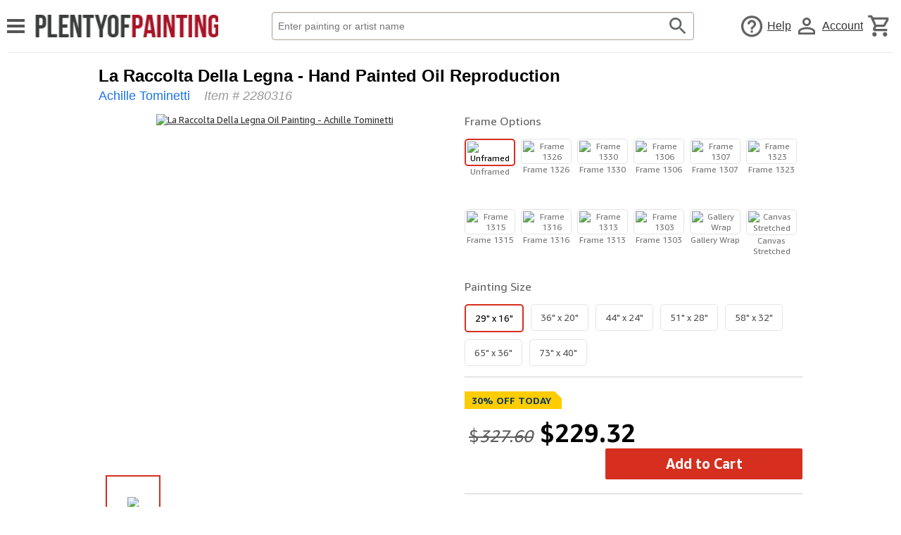

--- FILE ---
content_type: text/html; charset=utf-8
request_url: https://www.plentyofpaintings.com/Achille-Tominetti/La-Raccolta-Della-Legna-oil-painting.html
body_size: 8416
content:
<!DOCTYPE html>
<html lang="en">
<head>
<meta http-equiv="Content-Type" content="text/html; charset=utf-8" /> 
<title>La Raccolta Della Legna oil painting reproduction by Achille Tominetti - PlentyOfPaintings.com</title>
<meta name="keywords" content="La Raccolta Della Legna, Achille Tominetti, oil painting, paintings, canvas art, reproductions, art, fine art, art gallery,oil paintings" />
<meta name="viewport" content="width=device-width, initial-scale=1.0, user-scalable=0, minimum-scale=1.0, maximum-scale=1.0">
<meta name="description" content="La Raccolta Della Legna oil painting by Achille Tominetti, The highest quality oil painting reproductions and great customer service!" />
<meta property="og:title" content="La Raccolta Della Legna Oil Painting, Achille Tominetti Oil Paintings - PlentyOfPaintings.com">
<meta property="og:type" content="product">
<meta property="og:url" content="https://www.plentyofpaintings.com/Achille-Tominetti/La-Raccolta-Della-Legna-oil-painting.html">
<meta property="og:site_name" content="PlentyOfPaintings.com">
<meta property="og:image" content="https://images.plentyofpaintings.com/imgs/1045749/l/achille-tominetti-la-raccolta-della-legna-da574db.jpg">
<link rel="preload" as="image" crossorigin="anonymous" href="https://images.plentyofpaintings.com/imgs/1045749/m/achille-tominetti-la-raccolta-della-legna-da574db.jpg">
<base href="https://www.plentyofpaintings.com/" />
<link href="https://www.plentyofpaintings.com/image/plenty.ico" rel="icon" />
<link href="https://www.plentyofpaintings.com/Achille-Tominetti/La-Raccolta-Della-Legna-oil-painting.html" rel="canonical" />
 
<link rel="stylesheet" type="text/css" href="https://rs.plentyofpaintings.com/main_1.css"/>
<script src="https://cdnjs.cloudflare.com/ajax/libs/jquery/3.5.1/jquery.min.js"></script>
<script src="https://cdn.jsdelivr.net/npm/swiper@8/swiper-bundle.min.js" defer></script>
<script src="https://cdnjs.cloudflare.com/ajax/libs/photoswipe/5.3.4/umd/photoswipe.umd.min.js" defer></script>
<script type="text/javascript" src="https://rs.plentyofpaintings.com/main_1.js" defer></script> 

</head>
<body>
<div id="page">

<div class="pl-sidebar w3-bar-block pl-animate-left" style="display:none;z-index:5" id="mySidebar">
		<div class="navsign">
			<span class="right navclose" onclick="w3_close()"></span>
		</div>
		<ul class="nav open" id="nav">
		  <li><a href="Artists-paintings.html" onclick="return utils.dropdown($(this));">Artists<span></span></a>
		  <div class="sub">
		  	  <span class="nav-arrow" style="left:27px;"></span>
			  <span>Art By Artist</span>
				<ul>
					<li><A href="Artist/Vincent-Van-Gogh-paintings.html">Van Gogh</A></li>
					<li><A href="Artist/Claude-Oscar-Monet-paintings.html">Claude Monet</A></li>
					<li><A href="Artist/Gustav-Klimt-paintings.html">Gustav Klimt</A></li>
					<li><A href="Artist/William-Adolphe-Bouguereau-paintings.html">Bouguereau</A></li>
					<li><A href="Artist/William-Merritt-Chase-paintings.html">William Merritt Chase</A></li>
					<li><A href="Artist/Pierre-Auguste-Renoir-paintings.html">Pierre Auguste Renoir</A></li>
					<li><A href="Artist/Pieter-the-Elder-Bruegel-paintings.html">Pieter the Elder Bruegel</A></li>
					<li><A href="Artist/Franz-Marc-paintings.html">Franz Marc</A></li>
					<li><A href="Artist/Camille-Pissarro-paintings.html">Camille Pissarro</A></li>
					<li><A href="Artist/Edvard-Munch-paintings.html">Edvard Munch</A></li>
				</ul>
				<ul>
					<li><A href="Artist/John-James-Audubon-paintings.html">John James Audubon</A></li>
					<li><A href="Artist/Edgar-Degas-paintings.html">Edgar Degas</A></li>
					<li><A href="Artist/Katsushika-Hokusai-paintings.html">Katsushika Hokusai</A></li>
					<li><A href="Artist/Norman-Rockwell-paintings.html">Norman Rockwell</A></li>
					<li><A href="Artist/Paul-Cezanne-paintings.html">Paul Cezanne</A></li>
					<li><A href="Artist/Jan-Vermeer-Van-Delft-paintings.html">Johannes Vermeer</A></li> 
					<li><A href="Artist/Paul-Klee-paintings.html">Paul Klee</A></li>
					<li><A href="Artist/Egon-Schiele-paintings.html">Egon Schiele</A></li>
					<li><A href="Artist/Leonardo-Da-Vinci-paintings.html">Leonardo Da Vinci</A></li>
					<li><A href="Artist/August-Macke-paintings.html">August Macke</A></li>
				</ul>
				<ul>
					<li><A href="Artist/Edvard-Munch-paintings.html">Edvard Munch</A></li>
					<li><A href="Artist/Giovanni-Boldini-paintings.html">Giovanni Boldini</A></li>
					<li><A href="Artist/John-Singer-Sargent-paintings.html">John Singer Sargent</A></li>
					<li><A href="Artist/Juan-Gris-paintings.html">Juan Gris</A></li>
					<li><A href="Artist/Thomas-Moran-paintings.html">Thomas Moran</A></li>
					<li><A href="Artist/Joaquin-Sorolla-Y-Bastida-paintings.html">Joaquin Sorolla Y Bastida</A></li>
					<li><A href="Artist/Piet-Mondrian-paintings.html">Piet Mondrian</A></li>
					<li><A href="Artist/Theo-van-Rysselberghe-paintings.html">Theo van Rysselberghe</A></li>
					<li><A href="Artist/Robert-Delaunay-paintings.html">Robert Delaunay</A></li>
					<li><A href="Artist/Paul-Gauguin-paintings.html">Paul Gauguin</A></li>
				</ul>
				</div>
			</li>
		  <li><a href="Movements.html" onclick="return utils.dropdown($(this));">Art Styles<span></span></a>
		  <div class="sub">
	  	  <span class="nav-arrow" style="left:42px;"></span>
			  <span>Art By Style</span>
				<ul>
					<li><A href="Abstract-Expressionism-paintings.html">Abstract Expressionism</A></li>
					<li><A href="Academic-Classicism-paintings.html">Academic Classicism</A></li>
					<li><A href="Art-Deco-paintings.html">Art Deco</A></li>
					<li><A href="Art-Nouveau-paintings.html">Art Nouveau</A></li>
					<li><A href="Ashcan-School-paintings.html">Ashcan School</A></li>
					<li><A href="Baroque-paintings.html">Baroque</A></li>
					<li><A href="Byzantine-paintings.html">Byzantine</A></li>
					<li><A href="Constructivism-paintings.html">Constructivism</A></li>
					<li><A href="Cubism-paintings.html">Cubism</A></li>
					<li><A href="Expressionism-paintings.html">Expressionism</A></li>
					<li><A href="Futurism-paintings.html">Futurism</A></li>
				</ul>
				<ul>
					<li><A href="Group-of-Seven-paintings.html">Group of Seven</A></li>
					<li><A href="Hudson-River-School-paintings.html">Hudson River School</A></li>
					<li><A href="Impressionism-paintings.html">Impressionism</A></li>
					<li><A href="Mannerism-paintings.html">Mannerism</A></li>
					<li><A href="Modernism-paintings.html">Modernism</A></li>
					<li><A href="Nabis-paintings.html">Nabis</A></li>
					<li><A href="Naturalism-paintings.html">Naturalism</A></li>
					<li><A href="Neo-Classical-paintings.html">Neo-Classical</A></li>
					<li><A href="Neo-Expressionism-paintings.html">Neo-Expressionism</A></li>
					<li><A href="Orientalism-paintings.html">Orientalism</A></li>
				</ul>
				<ul>
					<li><A href="Pointillism-paintings.html">Pointillism</A></li>
					<li><A href="Post-Impressionism-paintings.html">Post-Impressionism</A></li>
					<li><A href="Pre-Raphaelites-paintings.html">Pre-Raphaelites</A></li>
					<li><A href="Realism-paintings.html">Realism</A></li>
					<li><A href="Renaissance-Early-paintings.html">Renaissance - Early</A></li>
					<li><A href="Renaissance-High-paintings.html">Renaissance - High</A></li>
					<li><A href="Renaissance-Northern-paintings.html">Renaissance - Northern</A></li>
					<li><A href="Rococo-paintings.html">Rococo</A></li>
					<li><A href="Romanticism-paintings.html">Romanticism</A></li>
					<li><A href="Symbolism-paintings.html">Symbolism</A></li>
				</ul>
				</div>
		</li>
		  <li><a href="subjects.html" onclick="return utils.dropdown($(this));">Subjects<span></span></a>

		  <div class="sub">
		  	  <span class="nav-arrow" style="left:35px;"></span>
			  <span>Art By Subject</span>
				<ul>
					<li><A href="Abstract-paintings.html">Abstract</A></li>
					<li><A href="Animals-paintings.html">Animals</A></li>
					<li><A href="Seascapes-paintings.html">Seascapes</A></li>
					<li><A href="Still-Life-paintings.html">Still Life</A></li>
					<li><A href="Fantasy-paintings.html">Fantasy</A></li>
					<li><A href="Sport-paintings.html">Sport</A></li>
					<li><A href="Food-Drink-paintings.html">Food & Drink</A></li>
					<li><A href="Travel-paintings.html">Travel</A></li> 
				</ul>
				<ul>
					<li><A href="Landscapes-paintings.html">Landscapes</A></li>
					<li><A href="Flowers-Plants-paintings.html">Flowers & Plants</A></li>
					<li><A href="Figures-paintings.html">Figures</A></li>
					<li><A href="Architecture-paintings.html">Architecture</A></li>
					<li><A href="Military-paintings.html">Military</A></li>
					<li><A href="Music-paintings.html">Music</A></li>
					<li><A href="Religion-paintings.html">Religion</A></li>
				</ul>
			</div>
			</li>
		  <li><a href="Rooms.html" onclick="return utils.dropdown($(this));">Art by Room<span></span></a>
		  <div class="sub">
		  	  <span class="nav-arrow" style="left:45px;"></span>
			  <span>Art By Room</span>
				<ul>
					<li><A href="Living-Room-paintings.html">Living Room</A></li>
					<li><A href="Bed-Room-paintings.html">Bed Room</A></li>
					<li><A href="Dinning-Room-paintings.html">Dining Room</A></li>
					<li><A href="Kitchen-paintings.html">Kitchen</A></li>
					<li><A href="Family-Room-paintings.html">Family Room</A></li>
					<li><A href="Home-Office-paintings.html">Home Office</A></li>
					<li><A href="Study-paintings.html">Study</A></li>
				</ul>
				</div>
			</li>
		  <li><a href="Custom-Art-paintings.html">Custom Art</a> </li>
		  <li class="hidden-less-md"><a href="Best-Sellers-paintings.html">Best Selling Art</a> </li>
		  <li><a href="showcase.html">Showcase</a> </li>
		</ul>
</div>
<div class="pl-overlay pl-animate-opacity" onclick="w3_close()" style="cursor:pointer" id="myOverlay"></div>
<script>
	function w3_open() {
		document.getElementById("mySidebar").style.display = "block";
		document.getElementById("myOverlay").style.display = "block";
	}

	function w3_close() {
		document.getElementById("mySidebar").style.display = "none";
		document.getElementById("myOverlay").style.display = "none";
	}
</script>

<div class="header">
	<div class="box">
		<div class="box sidebar_btn" onclick="w3_open()"><span class="line"></span></div>
		<a class="logo icon-text" href="https://www.plentyofpaintings.com/">PlentyOfPaintings</a>
		<div class="grow searcharea" id="searcharea">
			<div class="nag-searchbox">
			<div class="return"  onclick="utils.hideSearch();"><svg focusable="false" xmlns="http://www.w3.org/2000/svg" viewBox="0 0 24 24"><path d="M20 11H7.83l5.59-5.59L12 4l-8 8 8 8 1.41-1.41L7.83 13H20v-2z"></path></svg></div>
			<input class="nag-searchfield" id="filter_keyword" placeholder="Enter painting or artist name"/>
			<div class="nag-searchbutton" onclick="utils.moduleSearch();" id="searchbtn"></div>
			</div>
		</div> 
		<a class="icon-text hidden-less-lg" href="contactus.html"><i class="icon help-icon"></i><span>Help</span></a>
		<a class="icon-text hidden-less-lg" href="/myaccount.html"><i class="icon account-icon"></i><span>Account</span></a>
		<a class="icon-text visible-tb" onclick="utils.showSearch();" ><i class="icon search-icon"></i></a>
		<a class="icon-text" href="/cart.html"><i class="icon cart-icon"></i></a> 
	</div>
</div>

</div>

<script type="application/ld+json">
	{
		"@context": "http://schema.org/",
		"@type": "Product",
		"name": "La Raccolta Della Legna",
		"url": "https://www.plentyofpaintings.com/Achille-Tominetti/La-Raccolta-Della-Legna-oil-painting.html",
		"image": "https://images.plentyofpaintings.com/imgs/1045749/l/achille-tominetti-la-raccolta-della-legna-da574db.jpg",
		"description": "La Raccolta Della Legna Hand Painted Oil Painting Reproduction by Achille Tominetti",
		"sku": "2280316",
		"brand": {
			"@type": "Thing",
			"name": "PlentyOfPaintings.com"
		},
		"offers": {
			"@type": "Offer",
			"priceCurrency": "USD",
			"price": "327.60",
			"itemCondition": "http://schema.org/NewCondition",
			"availability": "http://schema.org/InStock",
			"seller": {
				"@type": "Organization",
				"name": "PlentyOfPaintings.com"
			}
		}
	}
</script>
<div class="main pl-container">
	<div class="ptitle">
		<h1>La Raccolta Della Legna - Hand Painted Oil Reproduction</h1>
		<div class="ptitle-info"><a href="https://www.plentyofpaintings.com/Artist/Achille-Tominetti-paintings.html" title="Achille Tominetti Paintings">Achille Tominetti</a>Item # 2280316</div> 
	</div>
	<div class="painting_desp">
		<div id="nag_pimg" class="nag_pimg">
			<div id="imgarea" class="imgarea swiper-container">
				<div class="swiper-wrapper">
				<div id="image_div" class="swiper-slide">
					<div class="imagearea  hori">
						<a href="https://images.plentyofpaintings.com/imgs/1045749/l/achille-tominetti-la-raccolta-della-legna-da574db.jpg" id="mainimage" rel="image" class="zoom" title="La Raccolta Della Legna - Achille Tominetti" ><img class="shadow" src="https://images.plentyofpaintings.com/imgs/1045749/l/achille-tominetti-la-raccolta-della-legna-da574db.jpg" title="La Raccolta Della Legna Oil Painting - Achille Tominetti" id="image" alt="La Raccolta Della Legna Oil Painting - Achille Tominetti" sx="600" sy="330" frameid="0" basep="0" minprice="0" large="https://images.plentyofpaintings.com/imgs/1045749/l/achille-tominetti-la-raccolta-della-legna-da574db.jpg" thumb="https://images.plentyofpaintings.com/imgs/1045749/s/achille-tominetti-la-raccolta-della-legna-da574db.jpg"/></a>
					</div>
				</div>
				<div id="showroom" class="swiper-slide"><canvas id="main_cvs" width="500px" height="500px" class="zoom"></canvas></div>
				</div>
				<div class="swiper-pagination"></div>
			</div>
			<div class="pswp" tabindex="-1" role="dialog" aria-hidden="true">
			    <div class="pswp__bg"></div>
			    <div class="pswp__scroll-wrap">
			        <div class="pswp__container">
			            <div class="pswp__item"></div>
			            <div class="pswp__item"></div>
			            <div class="pswp__item"></div>
			        </div>
			        <div class="pswp__ui pswp__ui--hidden">

			            <div class="pswp__top-bar">

			                <div class="pswp__counter"></div>

			                <button class="pswp__button pswp__button--close" title="Close (Esc)"></button>

			                <button class="pswp__button pswp__button--share" title="Share"></button>

			                <button class="pswp__button pswp__button--fs" title="Toggle fullscreen"></button>

			                <button class="pswp__button pswp__button--zoom" title="Zoom in/out"></button>
			                <div class="pswp__preloader">
			                    <div class="pswp__preloader__icn">
			                      <div class="pswp__preloader__cut">
			                        <div class="pswp__preloader__donut"></div>
			                      </div>
			                    </div>
			                </div>
			            </div>

			            <div class="pswp__share-modal pswp__share-modal--hidden pswp__single-tap">
			                <div class="pswp__share-tooltip"></div> 
			            </div>

			            <button class="pswp__button pswp__button--arrow--left" title="Previous (arrow left)">
			            </button>

			            <button class="pswp__button pswp__button--arrow--right" title="Next (arrow right)">
			            </button>

			            <div class="pswp__caption">
			                <div class="pswp__caption__center"></div>
			            </div>

			        </div>

			    </div>

			</div>			
			<div class="thumbarea hidden-less-lg" id="thumbarea"> 
				<div class="list chosen" dest="image_div"><img id="thumb" src="https://images.plentyofpaintings.com/imgs/1045749/s/achille-tominetti-la-raccolta-della-legna-da574db.jpg"></div>
				<div class="list" dest="showroom"><canvas id="thumb_cvs" width="70px" height="70px"></canvas></div>
			</div>
			<div id="frameinfo" class="infoarea hidden-less-md"></div>
			<div id="showinfo" class="infoarea hidden-less-md">This painting will come with an ADDITIONAL 3 inches of blank canvas on all sides leaving plenty of room for framing or mounting.</div>
		</div> 
		<div class="nag_pinfo"> 
		<form action="https://www.plentyofpaintings.com/index.php?route=checkout/cart/add" method="post" enctype="multipart/form-data" id="product">
							<div class="optiontitle">Frame Options</div>
			<div id="frameCarousel" class="options">
													<div id="fitem_0" class="fitem chosen"> 
										<div class="item">
					<img width="100%" src="https://images.plentyofpaintings.com/image/frame/thumb/0.webp" longdesc="https://images.plentyofpaintings.com/image/frame/large/0.webp"  alt="Unframed" sort="0" basep="0" minprice="0" fwidth="0" frameid="0" fdesc="This painting will come with an ADDITIONAL 3 inches of blank canvas on all sides leaving plenty of room for framing or mounting."/>
					</div>
										<div><span>Unframed</span>
					</div>
					</div>
									<div id="fitem_1326" class="fitem "> 
										<div class="item">
					<img width="100%" src="https://images.plentyofpaintings.com/image/frame/thumb/1326.webp" longdesc="https://images.plentyofpaintings.com/image/frame/large/1326.webp"  alt="Frame 1326" sort="1" basep="80" minprice="0.255" fwidth="73" frameid="1326" fdesc="If you select a frame, your oil painting will be stretched and delivered to your door completely framed and ready to hang on your wall."/>
					</div>
										<div><span>Frame 1326</span>
					</div>
					</div>
									<div id="fitem_1330" class="fitem "> 
										<div class="item">
					<img width="100%" src="https://images.plentyofpaintings.com/image/frame/thumb/1330.webp" longdesc="https://images.plentyofpaintings.com/image/frame/large/1330.webp"  alt="Frame 1330" sort="2" basep="80" minprice="0.255" fwidth="73" frameid="1330" fdesc="If you select a frame, your oil painting will be stretched and delivered to your door completely framed and ready to hang on your wall."/>
					</div>
										<div><span>Frame 1330</span>
					</div>
					</div>
									<div id="fitem_1306" class="fitem "> 
										<div class="item">
					<img width="100%" src="https://images.plentyofpaintings.com/image/frame/thumb/1306.webp" longdesc="https://images.plentyofpaintings.com/image/frame/large/1306.webp"  alt="Frame 1306" sort="4" basep="80" minprice="0.252" fwidth="90" frameid="1306" fdesc="If you select a frame, your oil painting will be stretched and delivered to your door completely framed and ready to hang on your wall."/>
					</div>
										<div><span>Frame 1306</span>
					</div>
					</div>
									<div id="fitem_1307" class="fitem "> 
										<div class="item">
					<img width="100%" src="https://images.plentyofpaintings.com/image/frame/thumb/1307.webp" longdesc="https://images.plentyofpaintings.com/image/frame/large/1307.webp"  alt="Frame 1307" sort="5" basep="80" minprice="0.250" fwidth="90" frameid="1307" fdesc="If you select a frame, your oil painting will be stretched and delivered to your door completely framed and ready to hang on your wall."/>
					</div>
										<div><span>Frame 1307</span>
					</div>
					</div>
									<div id="fitem_1323" class="fitem "> 
										<div class="item">
					<img width="100%" src="https://images.plentyofpaintings.com/image/frame/thumb/1323.webp" longdesc="https://images.plentyofpaintings.com/image/frame/large/1323.webp"  alt="Frame 1323" sort="6" basep="80" minprice="0.250" fwidth="85" frameid="1323" fdesc="If you select a frame, your oil painting will be stretched and delivered to your door completely framed and ready to hang on your wall."/>
					</div>
										<div><span>Frame 1323</span>
					</div>
					</div>
									<div id="fitem_1315" class="fitem "> 
										<div class="item">
					<img width="100%" src="https://images.plentyofpaintings.com/image/frame/thumb/1315.webp" longdesc="https://images.plentyofpaintings.com/image/frame/large/1315.webp"  alt="Frame 1315" sort="9" basep="80" minprice="0.241" fwidth="80" frameid="1315" fdesc="If you select a frame, your oil painting will be stretched and delivered to your door completely framed and ready to hang on your wall."/>
					</div>
										<div><span>Frame 1315</span>
					</div>
					</div>
									<div id="fitem_1316" class="fitem "> 
										<div class="item">
					<img width="100%" src="https://images.plentyofpaintings.com/image/frame/thumb/1316.webp" longdesc="https://images.plentyofpaintings.com/image/frame/large/1316.webp"  alt="Frame 1316" sort="12" basep="80" minprice="0.245" fwidth="80" frameid="1316" fdesc="If you select a frame, your oil painting will be stretched and delivered to your door completely framed and ready to hang on your wall."/>
					</div>
										<div><span>Frame 1316</span>
					</div>
					</div>
									<div id="fitem_1313" class="fitem "> 
										<div class="item">
					<img width="100%" src="https://images.plentyofpaintings.com/image/frame/thumb/1313.webp" longdesc="https://images.plentyofpaintings.com/image/frame/large/1313.webp"  alt="Frame 1313" sort="13" basep="80" minprice="0.247" fwidth="82" frameid="1313" fdesc="If you select a frame, your oil painting will be stretched and delivered to your door completely framed and ready to hang on your wall."/>
					</div>
										<div><span>Frame 1313</span>
					</div>
					</div>
									<div id="fitem_1303" class="fitem "> 
										<div class="item">
					<img width="100%" src="https://images.plentyofpaintings.com/image/frame/thumb/1303.webp" longdesc="https://images.plentyofpaintings.com/image/frame/large/1303.webp"  alt="Frame 1303" sort="17" basep="80" minprice="0.243" fwidth="79" frameid="1303" fdesc="If you select a frame, your oil painting will be stretched and delivered to your door completely framed and ready to hang on your wall."/>
					</div>
										<div><span>Frame 1303</span>
					</div>
					</div>
									<div id="fitem_100" class="fitem "> 
										<div class="item">
					<img width="100%" src="https://images.plentyofpaintings.com/image/frame/thumb/100.webp" longdesc="https://images.plentyofpaintings.com/image/frame/large/100.webp"  alt="Gallery Wrap" sort="19" basep="70" minprice="0.160" fwidth="0" frameid="100" fdesc="The sides will be painted for gallery wrap, it is a stretched canvas that doesn't have any visible staples or nails holding the fabric to the wooden stretcher bars so the painting could be hung unframed."/>
					</div>
										<div><span>Gallery Wrap</span>
					</div>
					</div>
									<div id="fitem_101" class="fitem "> 
										<div class="item">
					<img width="100%" src="https://images.plentyofpaintings.com/image/frame/thumb/101.webp" longdesc="https://images.plentyofpaintings.com/image/frame/large/101.webp"  alt="Canvas Stretched" sort="20" basep="60" minprice="0.145" fwidth="0" frameid="101" fdesc="In order to have your painting framed the painting first has to be stretched across the stretcher bars that are thinner than a gallery wrap allowing the staples to show on the sides of the wood. Unlike the gallery wrap, it is not a finished look to hang a painting on the wall."/>
					</div>
										<div><span>Canvas Stretched</span>
					</div>
					</div>
							</div>
			<div class="optiontitle">Painting Size</div>
			<div id="sizes" class="options">
									<div class="size_item chosen" pwidth="29" pheight="16"  discountprice="$229.32" pname="29 X 16 in" price="$327.60"><div class="item">29" x 16"</div></div>
									<div class="size_item " pwidth="36" pheight="20"  discountprice="$274.82" pname="36 X 20 in" price="$392.60"><div class="item">36" x 20"</div></div>
									<div class="size_item " pwidth="44" pheight="24"  discountprice="$333.97" pname="44 X 24 in" price="$477.10"><div class="item">44" x 24"</div></div>
									<div class="size_item " pwidth="51" pheight="28"  discountprice="$398.58" pname="51 X 28 in" price="$569.40"><div class="item">51" x 28"</div></div>
									<div class="size_item " pwidth="58" pheight="32"  discountprice="$472.29" pname="58 X 32 in" price="$674.70"><div class="item">58" x 32"</div></div>
									<div class="size_item " pwidth="65" pheight="36"  discountprice="$554.19" pname="65 X 36 in" price="$791.70"><div class="item">65" x 36"</div></div>
									<div class="size_item " pwidth="73" pheight="40"  discountprice="$650.65" pname="73 X 40 in" price="$929.50"><div class="item">73" x 40"</div></div>
							</div> 
						
			<div class="p_price">
				<div class="off-desc"><span>30% off today</span></div>
				<div class="row">
				<div class="price_area"><span class="list_price">$<i id="list_price">229.32</i></span><span class="total_price">$<i id="total_price">229.32</i></span></div>
				<div class='cartimage'><div id='add_to_cart' class="text_center" onclick="$('#product').submit()">Add to Cart</div></div> 
				</div>
			</div>
			<div class="box guarantee">
				<div><img src="https://images.plentyofpaintings.com/image/freeshipping.gif"></div>
				<div><img src="https://images.plentyofpaintings.com/image/secure.gif"></div>
				<div><img src="https://images.plentyofpaintings.com/image/satisfaction.gif"></div>
				<div><img src="https://images.plentyofpaintings.com/image/moneyback.gif"></div>
			</div>

		  <div>
		   <input type="hidden" name="quantity" value="1" />
		   <input type="hidden" id="show_option" value="main" />
			<input type="hidden" id="frame_width" value="0"/>
			<input type="hidden" id="discount" value="30" />
			<input type="hidden" name="product_id" id="product_id" value="1045749" />
			<input type="hidden" name="width" id="width" value="29" />
			<input type="hidden" name="height" id="height" value="16" />
			<input type="hidden" name="frame_id" id="frameid" value="0" minprice="0" basep="0" />
			<input type="hidden" name="redirect" value="https://www.plentyofpaintings.com/index.php?route=product/product&amp;product_id=1045749" />                
		  </div>
		</form>
		</div>
	</div>	

</div>


<div class="main ">
	<div class="grey_bg">
		<div class="box pl-container desp_box">
		<div class="desp_item">
			<h2>100% Hand Painted</h2>
			<p>All of our oil painting reproductions are 100% hand-painted by our talented artists, who have at least 15 years of experience, with the finest paints and the highest quality canvas. In order to honor the colors, detail, and brushstroke of the original, our artists will normally take 3-4 weeks to make your masterpiece absolutely perfect.</p>
		</div>
		<div class="desp_item">
			<img src="https://images.plentyofpaintings.com/image/handpainted.jpg">
		</div>
		</div>
	</div>
	<div>
		<div class="box pl-container desp_box reverse_box">
		<div class="desp_item">
			<h2>Satisfaction Guaranteed</h2>
			<p>We will send you photos of the painting for your approval before we ship it. You can request changes if you would like the painting to be modified. We also offer a 45-day money-back guarantee. We want you to enjoy the art you are purchasing. If for any reason you are not 100% satisfied, you may return your painting to us within 45 days for a full refund of the purchase price.</p>
		</div>
		<div class="desp_item">
			<img src="https://images.plentyofpaintings.com/image/preview.jpg">
		</div>
		</div>
	</div>
	<div>
		<div class="vbox pl-container desp_box">
		<div>
		<h2>Our Samples</h2>
		</div>
		<div class="sample-img">
		<img src="https://images.plentyofpaintings.com/image/samples.jpg">
		</div>
		<div>
		<a href="/showcase.html">View More Samples</a>
		</div>
		</div>
	</div>

		<div class="painting_desp scrollbox related_paintings hidden-less-sm">
		<h2>You May Also Like</h2>
		<div id="related_area" class="swiper-container">
		<div class="prev browse"></div>
		<div class="next browse"></div> 
		<div class="swiper-wrapper">
							<div class="item swiper-slide">
					<div class="scrollitem">
					<span>
					<a href="https://www.plentyofpaintings.com/Francesco-Capuano/La-Raccolta-Della-Legna-oil-painting.html"><img height=180px data-src="https://images.plentyofpaintings.com/imgs/1217281/s/francesco-capuano-la-raccolta-della-legna-36559d58.jpg"  class="swiper-lazy">
					<div class="swiper-lazy-preloader"></div></a>
					</span>
					</div>
					<a href="https://www.plentyofpaintings.com/Francesco-Capuano/La-Raccolta-Della-Legna-oil-painting.html">La Raccolta Della Legna</a>
					
				</div>
							<div class="item swiper-slide">
					<div class="scrollitem">
					<span>
					<a href="https://www.plentyofpaintings.com/Giuseppe-Palizzi/La-Raccolta-Della-Legna-Nel-Bosco-oil-painting.html"><img width=180px data-src="https://images.plentyofpaintings.com/imgs/2621956/s/giuseppe-palizzi-la-raccolta-della-legna-nel-bosco-cc29d09a.jpg"  class="swiper-lazy">
					<div class="swiper-lazy-preloader"></div></a>
					</span>
					</div>
					<a href="https://www.plentyofpaintings.com/Giuseppe-Palizzi/La-Raccolta-Della-Legna-Nel-Bosco-oil-painting.html">La Raccolta Della Legna Nel Bosco</a>
					
				</div>
							<div class="item swiper-slide">
					<div class="scrollitem">
					<span>
					<a href="https://www.plentyofpaintings.com/Leonardo-Roda/La-Raccolta-Della-Legna-oil-painting.html"><img width=180px data-src="https://images.plentyofpaintings.com/imgs/2734200/s/leonardo-roda-la-raccolta-della-legna-754cf830.jpg"  class="swiper-lazy">
					<div class="swiper-lazy-preloader"></div></a>
					</span>
					</div>
					<a href="https://www.plentyofpaintings.com/Leonardo-Roda/La-Raccolta-Della-Legna-oil-painting.html">La Raccolta Della Legna</a>
					
				</div>
							<div class="item swiper-slide">
					<div class="scrollitem">
					<span>
					<a href="https://www.plentyofpaintings.com/Joseph-Thors/Campagna-Inglese%2C-La-Raccolta-Della-Legna-oil-painting.html"><img width=180px data-src="https://images.plentyofpaintings.com/imgs/2861443/s/joseph-thors-campagna-inglese-la-raccolta-della-legna-5d792748.jpg"  class="swiper-lazy">
					<div class="swiper-lazy-preloader"></div></a>
					</span>
					</div>
					<a href="https://www.plentyofpaintings.com/Joseph-Thors/Campagna-Inglese%2C-La-Raccolta-Della-Legna-oil-painting.html">Campagna Inglese, La Raccolta Della Legna</a>
					
				</div>
							<div class="item swiper-slide">
					<div class="scrollitem">
					<span>
					<a href="https://www.plentyofpaintings.com/Stefano-Bruzzi/La-Raccolta-Della-Legna-oil-painting.html"><img height=180px data-src="https://images.plentyofpaintings.com/imgs/3612004/s/stefano-bruzzi-la-raccolta-della-legna-c32988ef.jpg"  class="swiper-lazy">
					<div class="swiper-lazy-preloader"></div></a>
					</span>
					</div>
					<a href="https://www.plentyofpaintings.com/Stefano-Bruzzi/La-Raccolta-Della-Legna-oil-painting.html">La Raccolta Della Legna</a>
					
				</div>
							<div class="item swiper-slide">
					<div class="scrollitem">
					<span>
					<a href="https://www.plentyofpaintings.com/Angelo-Costa/La-Raccolta-Della-Legna-oil-painting.html"><img width=180px data-src="https://images.plentyofpaintings.com/imgs/3670899/s/angelo-costa-la-raccolta-della-legna-ead647a8.jpg"  class="swiper-lazy">
					<div class="swiper-lazy-preloader"></div></a>
					</span>
					</div>
					<a href="https://www.plentyofpaintings.com/Angelo-Costa/La-Raccolta-Della-Legna-oil-painting.html">La Raccolta Della Legna</a>
					
				</div>
							<div class="item swiper-slide">
					<div class="scrollitem">
					<span>
					<a href="https://www.plentyofpaintings.com/Achille-Tominetti/Paesaggio-Montano-oil-painting.html"><img width=180px data-src="https://images.plentyofpaintings.com/imgs/1646831/s/achille-tominetti-paesaggio-montano-2010bff3.jpg"  class="swiper-lazy">
					<div class="swiper-lazy-preloader"></div></a>
					</span>
					</div>
					<a href="https://www.plentyofpaintings.com/Achille-Tominetti/Paesaggio-Montano-oil-painting.html">Paesaggio Montano</a>
					
				</div>
							<div class="item swiper-slide">
					<div class="scrollitem">
					<span>
					<a href="https://www.plentyofpaintings.com/Achille-Tominetti/Marina-Con-Barche-2-oil-painting.html"><img width=180px data-src="https://images.plentyofpaintings.com/imgs/1646830/s/achille-tominetti-marina-con-barche-f7f23fab.jpg"  class="swiper-lazy">
					<div class="swiper-lazy-preloader"></div></a>
					</span>
					</div>
					<a href="https://www.plentyofpaintings.com/Achille-Tominetti/Marina-Con-Barche-2-oil-painting.html">Marina Con Barche</a>
					
				</div>
							<div class="item swiper-slide">
					<div class="scrollitem">
					<span>
					<a href="https://www.plentyofpaintings.com/Achille-Tominetti/Fra-Le-Eriche-oil-painting.html"><img width=180px data-src="https://images.plentyofpaintings.com/imgs/1646828/s/achille-tominetti-fra-le-eriche-9b341968.jpg"  class="swiper-lazy">
					<div class="swiper-lazy-preloader"></div></a>
					</span>
					</div>
					<a href="https://www.plentyofpaintings.com/Achille-Tominetti/Fra-Le-Eriche-oil-painting.html">Fra Le Eriche</a>
					
				</div>
							<div class="item swiper-slide">
					<div class="scrollitem">
					<span>
					<a href="https://www.plentyofpaintings.com/Achille-Tominetti/A-Herder-And-Flock-Grazing-In-The-Alps-oil-painting.html"><img width=180px data-src="https://images.plentyofpaintings.com/imgs/1646827/s/achille-tominetti-a-herder-and-flock-grazing-in-the-alps-d8ab8fa6.jpg"  class="swiper-lazy">
					<div class="swiper-lazy-preloader"></div></a>
					</span>
					</div>
					<a href="https://www.plentyofpaintings.com/Achille-Tominetti/A-Herder-And-Flock-Grazing-In-The-Alps-oil-painting.html">A Herder And Flock Grazing In The Alps</a>
					
				</div>
							<div class="item swiper-slide">
					<div class="scrollitem">
					<span>
					<a href="https://www.plentyofpaintings.com/Achille-Tominetti/Pescatore-Al-Tramonto-oil-painting.html"><img width=180px data-src="https://images.plentyofpaintings.com/imgs/1045754/s/achille-tominetti-pescatore-al-tramonto-5fe9dfa2.jpg"  class="swiper-lazy">
					<div class="swiper-lazy-preloader"></div></a>
					</span>
					</div>
					<a href="https://www.plentyofpaintings.com/Achille-Tominetti/Pescatore-Al-Tramonto-oil-painting.html">Pescatore Al Tramonto</a>
					
				</div>
							<div class="item swiper-slide">
					<div class="scrollitem">
					<span>
					<a href="https://www.plentyofpaintings.com/Achille-Tominetti/Marina-Con-Barche-oil-painting.html"><img width=180px data-src="https://images.plentyofpaintings.com/imgs/1045753/s/achille-tominetti-marina-con-barche-15d754e9.jpg"  class="swiper-lazy">
					<div class="swiper-lazy-preloader"></div></a>
					</span>
					</div>
					<a href="https://www.plentyofpaintings.com/Achille-Tominetti/Marina-Con-Barche-oil-painting.html">Marina Con Barche</a>
					
				</div>
							<div class="item swiper-slide">
					<div class="scrollitem">
					<span>
					<a href="https://www.plentyofpaintings.com/Achille-Tominetti/Al-Pascolo-Dopo-La-Nevicata-oil-painting.html"><img width=180px data-src="https://images.plentyofpaintings.com/imgs/1045752/s/achille-tominetti-al-pascolo-dopo-la-nevicata-c235d4b1.jpg"  class="swiper-lazy">
					<div class="swiper-lazy-preloader"></div></a>
					</span>
					</div>
					<a href="https://www.plentyofpaintings.com/Achille-Tominetti/Al-Pascolo-Dopo-La-Nevicata-oil-painting.html">Al Pascolo Dopo La Nevicata</a>
					
				</div>
							<div class="item swiper-slide">
					<div class="scrollitem">
					<span>
					<a href="https://www.plentyofpaintings.com/Achille-Tominetti/Case-A-Miazzina-oil-painting.html"><img height=180px data-src="https://images.plentyofpaintings.com/imgs/1045751/s/achille-tominetti-case-a-miazzina-61635218.jpg"  class="swiper-lazy">
					<div class="swiper-lazy-preloader"></div></a>
					</span>
					</div>
					<a href="https://www.plentyofpaintings.com/Achille-Tominetti/Case-A-Miazzina-oil-painting.html">Case A Miazzina</a>
					
				</div>
							<div class="item swiper-slide">
					<div class="scrollitem">
					<span>
					<a href="https://www.plentyofpaintings.com/Achille-Tominetti/Paesaggio-Con-Fiume-oil-painting.html"><img height=180px data-src="https://images.plentyofpaintings.com/imgs/1045750/s/achille-tominetti-paesaggio-con-fiume-b681d240.jpg"  class="swiper-lazy">
					<div class="swiper-lazy-preloader"></div></a>
					</span>
					</div>
					<a href="https://www.plentyofpaintings.com/Achille-Tominetti/Paesaggio-Con-Fiume-oil-painting.html">Paesaggio Con Fiume</a>
					
				</div>
							<div class="item swiper-slide">
					<div class="scrollitem">
					<span>
					<a href="https://www.plentyofpaintings.com/Achille-Tominetti/Tramonto-oil-painting.html"><img width=180px data-src="https://images.plentyofpaintings.com/imgs/1045748/s/achille-tominetti-tramonto-da47f483.jpg"  class="swiper-lazy">
					<div class="swiper-lazy-preloader"></div></a>
					</span>
					</div>
					<a href="https://www.plentyofpaintings.com/Achille-Tominetti/Tramonto-oil-painting.html">Tramonto</a>
					
				</div>
							<div class="item swiper-slide">
					<div class="scrollitem">
					<span>
					<a href="https://www.plentyofpaintings.com/Achille-Tominetti/Raccolta-Delle-Fascine-oil-painting.html"><img width=180px data-src="https://images.plentyofpaintings.com/imgs/1045747/s/achille-tominetti-raccolta-delle-fascine-99d8624d.jpg"  class="swiper-lazy">
					<div class="swiper-lazy-preloader"></div></a>
					</span>
					</div>
					<a href="https://www.plentyofpaintings.com/Achille-Tominetti/Raccolta-Delle-Fascine-oil-painting.html">Raccolta Delle Fascine</a>
					
				</div>
							<div class="item swiper-slide">
					<div class="scrollitem">
					<span>
					<a href="https://www.plentyofpaintings.com/Achille-Tominetti/Gregge-Al-Pascolo-oil-painting.html"><img width=180px data-src="https://images.plentyofpaintings.com/imgs/1045746/s/achille-tominetti-gregge-al-pascolo-4e3ae215.jpg"  class="swiper-lazy">
					<div class="swiper-lazy-preloader"></div></a>
					</span>
					</div>
					<a href="https://www.plentyofpaintings.com/Achille-Tominetti/Gregge-Al-Pascolo-oil-painting.html">Gregge Al Pascolo</a>
					
				</div>
							<div class="item swiper-slide">
					<div class="scrollitem">
					<span>
					<a href="https://www.plentyofpaintings.com/Achille-Tominetti/Paesaggio-Con-Figura-Di-Contadina-oil-painting.html"><img width=180px data-src="https://images.plentyofpaintings.com/imgs/1045745/s/achille-tominetti-paesaggio-con-figura-di-contadina-ed6c64bc.jpg"  class="swiper-lazy">
					<div class="swiper-lazy-preloader"></div></a>
					</span>
					</div>
					<a href="https://www.plentyofpaintings.com/Achille-Tominetti/Paesaggio-Con-Figura-Di-Contadina-oil-painting.html">Paesaggio Con Figura Di Contadina</a>
					
				</div>
							<div class="item swiper-slide">
					<div class="scrollitem">
					<span>
					<a href="https://www.plentyofpaintings.com/Achille-Tominetti/Sunset-By-Lake-Maggiore-oil-painting.html"><img width=180px data-src="https://images.plentyofpaintings.com/imgs/4370744/s/achille-tominetti-sunset-by-lake-maggiore-1ca59c4.jpg"  class="swiper-lazy">
					<div class="swiper-lazy-preloader"></div></a>
					</span>
					</div>
					<a href="https://www.plentyofpaintings.com/Achille-Tominetti/Sunset-By-Lake-Maggiore-oil-painting.html">Sunset By Lake Maggiore</a>
					
				</div>
					</div>
		</div>
	</div>
	 

</div>

<div class="modal fade" id="mobile_modal" tabindex="-1" style="display:none">
	<div class="modal-dialog">
		<div class="modal-content">
			<div class="modal-header">
				<button type="button" class="close" data-dismiss="modal" aria-label="Close"><span aria-hidden="true">&times;</span></button>
				<h4 class="modal-title" id="myModalLabel">Select Size</h4>
			</div>
			<div id="modal-area">
			</div>
		</div>
	</div>
</div>

<script>
dataLayer = [{
	 'var google_tag_params': [{
	 'ecomm_prodid': '2280316',
	 'ecomm_pagetype': 'product_detail',
	 'ecomm_totalvalue': '327.60'
  }]
}];

</script>

<div class="clearfix"></div>

<div class="container">
	</div>

<div class="footer">
<div class="footer-links container">

<div class="footcol">
	<p>CONTACT US</p>
	<div>PlentyOfPaintings.com</div>
	<div>335 Windsor Chase Trail </div> 
	<div>Johns Creek, GA 30097</div>
	<br/>
	<div>Email: <a href="/cdn-cgi/l/email-protection" class="__cf_email__" data-cfemail="630a0d050c23130f060d171a0c0513020a0d170a0d04104d000c0e">[email&#160;protected]</a></div>
</div>

<div class="footcol">
	<p>COMPANY INFO</p>
	<ul>
	<li><a href="aboutus.html">About Us</a></li>
	<li><a href="testimonials.html">Testimonials</a></li>
	<li><a href="guarantee.html">Our Guarantee</a></li>
	</ul>
	<p>PAYMENT & SHIPPING</p>
	<ul>
	<li><a href="payment.html">Payment Methods</a></li>
	<li><a href="shipping.html">Shipping Guide</a></li>
	</ul>
</div>
<div class="footcol">
	<p>CUSTOMER SERVICE</p>
	<ul>
	<li><a href="privacy.html">Privacy Policy</a></li>
	<li><a href="myaccount.html">My Account</a></li>
	<li><a href="faq.html">FAQS</a></li>
	<li><a href="terms.html">Terms & Conditions</a></li>
	</ul>
</div>
<div class="footcol">
	<p>OUR GALLERY</p>
	<ul>
	<li><a href="https://www.plentyofpaintings.com/">Oil Paintings</a></li>
	<li><a href="subjects.html">Art By Subject</a></li>
	<li><a href="Movements.html">Art By Style</a></li>
	<li><a href="Rooms.html">Art By Room</a></li>
	<li><a href="Artists-oil-paintings.html">Artists</a></li>
	<li><a href="sitemap.html">Site Map</a></li>
	</ul>
</div>
<div class="footcol hidden-less-sm">
	<p>SUBSCRIBE TO EMAILS</p>
	<div>Get Updates, Discounts, Special Offers And Big Prizes!</div>
<form target="_blank" method="get" action="" id="newsletter_sub_form">
    <input type="hidden" value="index" name="url">
    <input type="text" placeholder="Your Email Address" id="footerSubAddr" name="email" class="">      
	<input type="button" class="subscribeBtn">
</form>
</div>

	<div class="clearfix">&nbsp;</div>

<div id="footer-copyright"><p>Copyright © 2026 PlentyOfPaintings.com. Use of this web site constitutes acceptance of the Terms of Service and Privacy Policy.</p></div>



</div>
</div>
</div>
<div id="popup-modal" class="popup-modal" style="display:none" onselectstart="return false;">
	<div class="popup-header">
	<h4><i class="back-btn"></i>BACK</h4>
	</div>
	<div class="popup-content">
			<div id="popup-real-content">
			</div>
		</div>
</div> 

<!-- Global site tag (gtag.js) - Google Analytics -->
<script data-cfasync="false" src="/cdn-cgi/scripts/5c5dd728/cloudflare-static/email-decode.min.js"></script><script async src="https://www.googletagmanager.com/gtag/js?id=UA-131059080-1"></script>
<script>
  window.dataLayer = window.dataLayer || [];
  function gtag(){dataLayer.push(arguments);}
  gtag('js', new Date());

  gtag('config', 'UA-131059080-1');
</script>

<script defer src="https://static.cloudflareinsights.com/beacon.min.js/vcd15cbe7772f49c399c6a5babf22c1241717689176015" integrity="sha512-ZpsOmlRQV6y907TI0dKBHq9Md29nnaEIPlkf84rnaERnq6zvWvPUqr2ft8M1aS28oN72PdrCzSjY4U6VaAw1EQ==" data-cf-beacon='{"version":"2024.11.0","token":"cde8fdf92b4d41fc9b5073ca914e5834","r":1,"server_timing":{"name":{"cfCacheStatus":true,"cfEdge":true,"cfExtPri":true,"cfL4":true,"cfOrigin":true,"cfSpeedBrain":true},"location_startswith":null}}' crossorigin="anonymous"></script>
</body>
</html> 